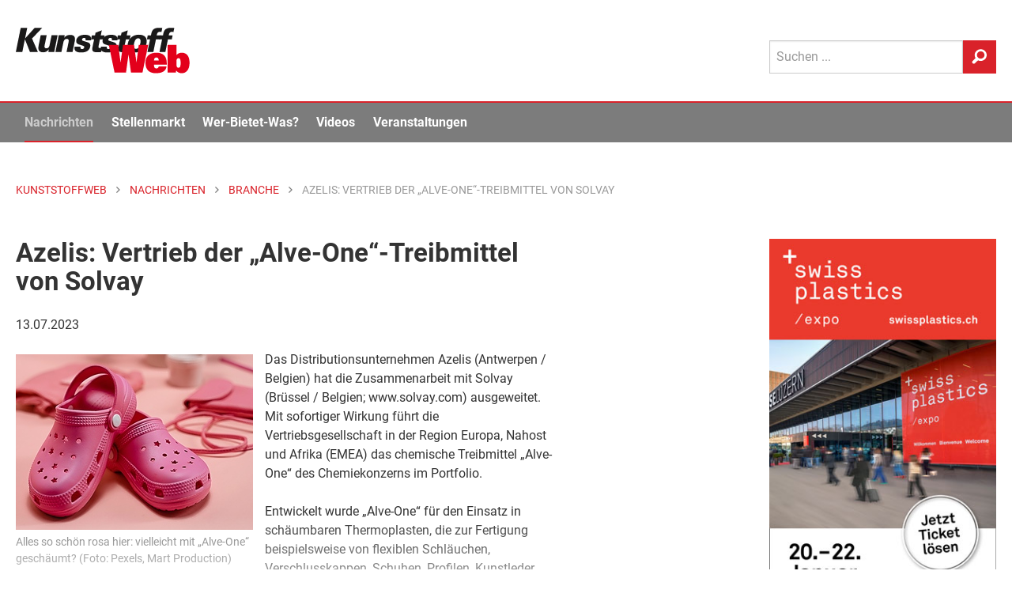

--- FILE ---
content_type: text/html; Charset=UTF-8
request_url: https://www.kunststoffweb.de/branchen-news/azelis_vertrieb_der_alve-one_-treibmittel_von_solvay_t253204
body_size: 24218
content:

<!doctype html> 
<html lang="de">
<head>
	<meta http-equiv="Content-Type" content="text/html; charset=utf-8">
	<meta http-equiv="x-ua-compatible" content="ie=edge">
	
	<meta name="viewport" content="width=device-width, initial-scale=1.0">
	<title>Azelis: Vertrieb der „Alve-One“-Treibmittel von Solvay | KunststoffWeb</title>
<meta name="description" content="Das Distributionsunternehmen Azelis   hat die Zusammenarbeit mit Solvay   ausgeweitet. Mit sofortiger Wirkung führt die Vertriebsgesellschaft in der Region Europa, Nahost und Afrika   das chemische Treibmittel „Alve-One“ des..." />
<meta name="keywords" content="Kunststoff, Kunststoffe, Kunststoffindustrie, Kunststoffverarbeitung, Nachrichten, News, Marktberichte, Polymerpreise, Technologie, Stellenmarkt, Jobs, Rohstoffe, Maschinen, Produkte, Additive, Anbieter, Unternehmen, Veranstaltungen, Video, Handelsnamen, Verbände, Datenbanken" />
<link rel="canonical" href="https://www.kunststoffweb.de/branchen-news/azelis_vertrieb_der_alve-one_-treibmittel_von_solvay_t253204">
<meta property="og:title" content="Azelis: Vertrieb der „Alve-One“-Treibmittel von Solvay" />
<meta property="og:description" content="Das Distributionsunternehmen Azelis hat die Zusammenarbeit mit Solvay ausgeweitet." />
<meta property="og:type" content="article" />
<meta property="og:url" content="https://www.kunststoffweb.de/branchen-news/azelis_vertrieb_der_alve-one_-treibmittel_von_solvay_t253204" />
<meta property="og:image" content="https://www.kunststoffweb.de/_assets/images/nachrichten/ki/w253204A.jpg" />
<meta property="og:site_name" content="KunststoffWeb" />
<meta property="twitter:card" content="summary" />
<meta property="twitter:title" content="Azelis: Vertrieb der „Alve-One“-Treibmittel von Solvay" />
<meta property="twitter:description" content="Das Distributionsunternehmen Azelis hat die Zusammenarbeit mit Solvay ausgeweitet." />
<meta property="twitter:url" content="https://www.kunststoffweb.de/branchen-news/azelis_vertrieb_der_alve-one_-treibmittel_von_solvay_t253204" />
<meta property="twitter:image" content="https://www.kunststoffweb.de/_assets/images/nachrichten/ki/w253204A.jpg" />

	
	
	<meta name="date" content="20.01.2026">
	<meta name="robots" content="index, follow">

	<link rel="home" type="text/html" title="Startseite" href="/" />
	<link rel="alternate" type="application/rss+xml" title="KunststoffWeb Nachrichten" href="https://www.kunststoffweb.de/rss/?f=kunststoffweb_ticker_tag" />
	<link rel="alternate" type="application/rss+xml" title="KunststoffWeb Insolvenzen" href="https://www.kunststoffweb.de/rss/?f=kunststoffweb_insolvenzen" />
	<link rel="alternate" type="application/rss+xml" title="KunststoffWeb Stellenangebote" href="https://www.kunststoffweb.de/rss/?f=kunststoffweb_stellenangebote" />
	
	<link rel="apple-touch-icon" sizes="57x57" href="/_assets/images/_favicon/apple-icon-57x57.png">
	<link rel="apple-touch-icon" sizes="60x60" href="/_assets/images/_favicon/apple-icon-60x60.png">
	<link rel="apple-touch-icon" sizes="72x72" href="/_assets/images/_favicon/apple-icon-72x72.png">
	<link rel="apple-touch-icon" sizes="76x76" href="/_assets/images/_favicon/apple-icon-76x76.png">
	<link rel="apple-touch-icon" sizes="114x114" href="/_assets/images/_favicon/apple-icon-114x114.png">
	<link rel="apple-touch-icon" sizes="120x120" href="/_assets/images/_favicon/apple-icon-120x120.png">
	<link rel="apple-touch-icon" sizes="144x144" href="/_assets/images/_favicon/apple-icon-144x144.png">
	<link rel="apple-touch-icon" sizes="152x152" href="/_assets/images/_favicon/apple-icon-152x152.png">
	<link rel="apple-touch-icon" sizes="180x180" href="/_assets/images/_favicon/apple-icon-180x180.png">
	<link rel="icon" type="image/png" sizes="192x192"  href="/_assets/images/_favicon/android-icon-192x192.png">
	<link rel="icon" type="image/png" sizes="144x144"  href="/_assets/images/_favicon/android-icon-144x144.png">
	<link rel="icon" type="image/png" sizes="32x32" href="/_assets/images/_favicon/favicon-32x32.png">
	<link rel="icon" type="image/png" sizes="96x96" href="/_assets/images/_favicon/favicon-96x96.png">
	<link rel="icon" type="image/png" sizes="16x16" href="/_assets/images/_favicon/favicon-16x16.png">
	<link rel="mask-icon" href="/_assets/images/_favicon/safari-pinned-tab.svg" color="#e3001b">
	<link rel="manifest" href="/_assets/images/_favicon/manifest.json">
	<meta name="msapplication-TileColor" content="#efefef">
	<meta name="msapplication-TileImage" content="/ms-icon-144x144.png">
	<meta name="theme-color" content="#efefef">
	
<script>
function cm_load_GA(){
	var gaProperty = 'UA-499481-1';
	var disableStr = 'ga-disable-' + gaProperty;
	if (document.cookie.indexOf(disableStr + '=true') > -1) {
	  window[disableStr] = true;
	}
	function gaOptout() {
	  document.cookie = disableStr + '=true; expires=Thu, 31 Dec 2099 23:59:59 UTC; path=/';
	  window[disableStr] = true;
	}
	(function(i,s,o,g,r,a,m){i['GoogleAnalyticsObject']=r;i[r]=i[r]||function(){
	(i[r].q=i[r].q||[]).push(arguments)},i[r].l=1*new Date();a=s.createElement(o),
	m=s.getElementsByTagName(o)[0];a.async=1;a.src=g;m.parentNode.insertBefore(a,m)
	})(window,document,'script','//www.google-analytics.com/analytics.js','ga');
	ga('create', 'UA-499481-1', 'auto');
	ga('set', 'anonymizeIp', true);
	ga('send', 'pageview');
	
	<!-- Google tag (gtag.js) -->
	var gtag_script = document.createElement('script');
	gtag_script.type = 'text/javascript';
	gtag_script.src = 'https://www.googletagmanager.com/gtag/js?id=G-BEZS9PHS05';
	document.body.appendChild(gtag_script);
	window.dataLayer = window.dataLayer || [];
	function gtag(){dataLayer.push(arguments);}
	gtag('js', new Date());
	gtag('config', 'G-BEZS9PHS05');
	
}
var _paq=window._paq=window._paq||[];_paq.push(["trackPageView"]),_paq.push(["enableLinkTracking"]),function(){var a="//mt.ki-group.de/";_paq.push(["setTrackerUrl",a+"matomo.php"]),_paq.push(["setSiteId","1"]);var e=document,p=e.createElement("script"),r=e.getElementsByTagName("script")[0];p.async=!0,p.src=a+"matomo.js",r.parentNode.insertBefore(p,r)}();
</script>



<link rel="stylesheet" href="/_assets/css/app.css?v=1.2">


</head>

<body data-param-id="253204" data-param-q="" data-param-c="" data-param-acc="" data-param-p=""  data-param-page="1" data-param-sortby="" data-param-pageid = "100003" data-param-navi-parentid = "100308" data-param-rubrik = "branchen-news" data-param-url = "https://www.kunststoffweb.de/branchen-news/azelis_vertrieb_der_alve-one_-treibmittel_von_solvay_t253204" data-param-dr = "20.01.2026-31.12.2099" >



<!-- SVG-Code -->
<svg xmlns="http://www.w3.org/2000/svg" xmlns:xlink="http://www.w3.org/1999/xlink"><symbol viewBox="0 0 8 13" id="arrow" xmlns="http://www.w3.org/2000/svg"><path d="M0 11.473L4.962 6.5 0 1.528 1.528 0l6.5 6.5-6.5 6.5z" fill-rule="evenodd"/></symbol><symbol viewBox="0 0 13 27" id="facebook" xmlns="http://www.w3.org/2000/svg"><path d="M8.702 26.311V13.254h3.604l.478-4.5H8.702l.006-2.251c0-1.174.111-1.803 1.797-1.803h2.253V.2H9.153C4.823.2 3.3 2.383 3.3 6.054v2.701H.6v4.5h2.7V26.31h5.402z" fill="#FFF" fill-rule="evenodd"/></symbol><symbol viewBox="0 0 24 16" id="googleplus" xmlns="http://www.w3.org/2000/svg"><path d="M7.636 7.314V9.92h4.331c-.174 1.118-1.309 3.279-4.33 3.279-2.608 0-4.735-2.15-4.735-4.799 0-2.65 2.127-4.799 4.734-4.799 1.484 0 2.477.63 3.044 1.173l2.073-1.987C11.422 1.549 9.698.8 7.636.8 3.415.8 0 4.198 0 8.4S3.415 16 7.636 16c4.408 0 7.331-3.083 7.331-7.426 0-.5-.054-.88-.12-1.26h-7.21zm16.364 0h-2.182V5.143h-2.182v2.171h-2.181v2.172h2.181v2.171h2.182V9.486H24" fill="#FFF" fill-rule="evenodd"/></symbol><symbol viewBox="0 0 12 12" id="info" xmlns="http://www.w3.org/2000/svg"><path d="M6 .079a5.921 5.921 0 1 0 0 11.843A5.921 5.921 0 0 0 6 .079zm.604 9.215a.206.206 0 0 1-.206.206h-.796a.206.206 0 0 1-.206-.206V5.47c0-.114.092-.206.206-.206h.796c.114 0 .206.092.206.206v3.824zM5.995 4.41a.72.72 0 0 1-.713-.723c0-.399.323-.713.713-.713.4 0 .723.314.723.713 0 .4-.323.723-.723.723z" fill="#4A4A4A" fill-rule="evenodd"/></symbol><symbol viewBox="0 0 22 21" fill-rule="evenodd" clip-rule="evenodd" stroke-linejoin="round" stroke-miterlimit="1.414" id="linkedin" xmlns="http://www.w3.org/2000/svg"><path d="M5.6 20.6h-5v-13h5v13zm-2.5-15C1.6 5.6.6 4.4.6 3.1S1.6.7 3.1.7s2.5 1.1 2.5 2.4c.1 1.4-.9 2.5-2.5 2.5zm11.5 6c-1.1 0-2 .9-2 2v7h-5s.1-12 0-13h5v1.5s1.5-1.4 3.9-1.4c3 0 5.1 2.1 5.1 6.3v6.7h-5v-7c0-1.2-.9-2.1-2-2.1z" fill-rule="nonzero"/></symbol><symbol viewBox="0 0 270 71" id="logo" xmlns="http://www.w3.org/2000/svg"><title>KunststoffWeb: Fachinformationen für die Kunststoffindustrie</title><g fill="none" fill-rule="evenodd"><path fill="#1A1919" d="M0 37.657h10.07l4.048-19.877 7.857 19.877h12.302l-9.085-20.912L40.896.284H29.14l-14.801 16.41L17.681.283H7.611L0 37.657"/><path d="M38.623 11.672l-2.984 14.65c-1.012 4.969-1.857 11.802 6.774 11.802 2.183 0 5.371-.311 8.755-4.504l-.624 4.037h9.177c.361-2.018.414-2.277.768-4.503l4.375-21.482h-9.326L52.47 26.735c-.295 1.45-1.054 5.177-4.973 5.177-3.72 0-2.982-3.624-2.687-5.073L47.9 11.672h-9.276M61.505 37.657h9.276l3.036-14.907c.19-.932 1.117-5.487 5.284-5.487 3.82 0 3.071 3.675 2.702 5.487l-3.036 14.907h9.326l3.205-15.735c.727-3.572 2.203-10.82-6.924-10.82-5.16 0-7.67 2.589-9.213 4.556l.713-3.986h-9.326l-.88 5.539-4.163 20.446M91.3 29.22c-1.807 8.386 5.327 9.162 10.387 9.162 2.183 0 11.955 0 13.747-8.8 1.033-5.072-2.155-6.47-4.399-7.143l-6.257-1.915c-1.404-.414-2.33-.984-2.024-2.485.327-1.605 1.803-2.278 3.242-2.278 1.488 0 2.066.57 2.295 1.398.189.776-.012 1.76-.17 2.537h8.83c1.079-7.247-4.221-8.748-9.578-8.748-3.671 0-6.773.62-9.283 2.225-1.869 1.14-3.651 3.313-4.178 5.901-1.086 5.332 3.164 6.626 4.618 7.04l4.754 1.501c1.967.57 3.3 1.087 2.931 2.899-.231 1.14-1.231 2.64-3.364 2.64-1.588 0-2.224-.776-2.402-1.605-.218-.88-.017-1.863.078-2.329H91.3" fill="#1A1919"/><path d="M131.924 11.776l1.58-7.765-9.737 3.727-.822 4.038h-4.861l-1.266 6.211h4.713l-2.54 12.475c-1.023 5.022-.062 7.61 7.379 7.61 3.175 0 4.864-.26 6.147-.466l1.244-6.108c-1.173.155-1.62.155-2.363.155-3.572 0-3.277-1.45-2.673-4.659l1.834-9.007h6.002l1.265-6.211h-5.902" fill="#1A1919"/><path d="M132.154 29.22c-1.807 8.386 5.326 9.162 10.386 9.162 2.183 0 11.955 0 13.747-8.8 1.034-5.072-2.154-6.47-4.399-7.143l-6.257-1.915c-1.403-.414-2.33-.984-2.024-2.485.328-1.605 1.804-2.278 3.243-2.278 1.487 0 2.066.57 2.294 1.398.19.776-.011 1.76-.17 2.537h8.83c1.08-7.247-4.22-8.748-9.578-8.748-3.67 0-6.773.62-9.282 2.225-1.87 1.14-3.651 3.313-4.179 5.901-1.085 5.332 3.165 6.626 4.62 7.04l4.753 1.501c1.967.57 3.3 1.087 2.931 2.899-.231 1.14-1.232 2.64-3.365 2.64-1.587 0-2.223-.776-2.401-1.605-.218-.88-.018-1.863.077-2.329h-9.226" fill="#1A1919"/><path d="M172.23 11.776l1.582-7.765-9.738 3.727-.822 4.038h-4.861l-1.266 6.211h4.713l-2.54 12.475c-1.023 5.022-.062 7.61 7.38 7.61 3.174 0 4.863-.26 6.146-.466l1.244-6.108c-1.173.155-1.62.155-2.364.155-3.57 0-3.276-1.45-2.672-4.659l1.835-9.007h6.002l1.265-6.211h-5.904" fill="#1A1919"/><path d="M173.856 24.561c-.643 3.158-.74 7.04 1.558 9.887 1.935 2.432 5.222 3.83 10.728 3.83 5.11 0 8.513-1.603 11.028-3.726 3.128-2.692 4.95-6.523 5.719-10.301 1.876-9.214-3.56-13.459-11.645-13.459-9.871 0-15.764 5.797-17.388 13.77zm9.663.052c.79-3.882 2.48-8.282 6.597-8.282 3.72 0 3.993 3.779 3.075 8.282-.737 3.623-2.47 8.23-6.537 8.23-.843 0-2.509-.103-3.2-2.07-.651-1.916-.283-4.452.065-6.16z" fill="#1A1919"/><path d="M227.332.44c-1.021-.104-2.913-.311-5.443-.311-9.772 0-10.979 5.435-12.095 11.647h-4.96l-1.286 6.315h4.812l-3.985 19.566h9.127l3.985-19.566h6.002l1.286-6.315h-6.002c.393-2.174.947-5.384 4.767-5.384 1.24 0 2.14.207 2.516.31L227.332.44" fill="#1A1919"/><path d="M245.977.44c-1.02-.104-2.912-.311-5.442-.311-9.773 0-10.98 5.435-12.095 11.647h-4.96l-1.287 6.315h4.812l-3.984 19.566h9.127l3.985-19.566h6.002l1.286-6.315h-6.002c.393-2.174.947-5.384 4.766-5.384 1.24 0 2.141.207 2.517.31L245.977.44" fill="#1A1919"/><path fill="#E3001B" d="M153.29 69.664h17.755l3.837-27.97h.115l3.837 27.97h17.755l8.935-43.15h-14.663l-3.493 27.133h-.114l-3.838-27.134h-16.953l-3.837 27.134h-.115l-3.494-27.134h-14.662l8.935 43.15M221.845 60.041c-.401 2.153-1.89 3.109-3.437 3.109-2.75 0-3.894-1.495-3.894-4.961v-.897h19.817v-2.031c0-10.699-5.212-16.496-16.094-16.496-10.31 0-17.01 5.38-17.01 15.719 0 12.132 7.56 16.077 15.979 16.077 10.767 0 15.75-3.705 16.78-10.52h-12.141zm-7.331-9.083v-.419c0-2.869 1.489-4.363 3.723-4.363 2.175 0 3.608 1.494 3.608 4.363v.419h-7.331zM249.35 54.664c0-2.63 0-3.408.23-4.662.343-1.734 1.431-2.75 2.977-2.75 2.864 0 3.265 2.63 3.265 7.412 0 4.063-.344 7.41-3.322 7.41-1.547 0-2.177-.717-2.577-1.613-.401-.898-.573-2.69-.573-5.797zm-13.86 15h13.058l.23-3.466c2.404 3.407 5.784 4.363 8.934 4.363 6.988 0 11.97-5.618 11.97-16.256 0-11.356-5.555-15.54-11.798-15.54-3.208 0-6.243.956-8.534 3.646V26.513h-13.86v43.15z"/></g></symbol><symbol viewBox="0 0 15 11" id="mail" xmlns="http://www.w3.org/2000/svg"><path d="M13.74.035H.56a.47.47 0 0 0-.468.468v.943c0 .044.047.094.085.114l6.928 3.957a.12.12 0 0 0 .118-.001l6.717-3.952c.038-.021.138-.077.176-.103.045-.03.092-.059.092-.114V.503a.47.47 0 0 0-.468-.468zm.41 2.833a.118.118 0 0 0-.118.001L10.23 5.106a.117.117 0 0 0-.027.18l3.803 4.1a.116.116 0 0 0 .128.029.117.117 0 0 0 .074-.11V2.97a.117.117 0 0 0-.058-.102zM9.134 5.857a.117.117 0 0 0-.145-.022l-1.524.897a.595.595 0 0 1-.588.004l-1.34-.766a.117.117 0 0 0-.139.016L.306 10.709a.117.117 0 0 0 .02.187c.08.047.156.07.234.07h13.045a.116.116 0 0 0 .107-.071.116.116 0 0 0-.022-.127l-4.556-4.91zm-4.856-.43a.117.117 0 0 0-.021-.188L.267 2.96a.118.118 0 0 0-.175.102v5.98a.117.117 0 0 0 .196.086l3.99-3.701z" fill-rule="evenodd"/></symbol><symbol viewBox="0 0 21 22" id="search" xmlns="http://www.w3.org/2000/svg"><path d="M12.038.297c-4.62 0-8.362 3.84-8.362 8.576A8.7 8.7 0 0 0 4.875 13.3L.82 17.458l.014.014a2.375 2.375 0 0 0-.699 1.71c0 1.316 1.023 2.346 2.305 2.346.655 0 1.241-.27 1.66-.707l.01.01 4.182-4.29a8.157 8.157 0 0 0 3.745.908c4.62 0 8.361-3.84 8.361-8.576 0-4.736-3.742-8.576-8.361-8.576zm.05 13.78c-2.887 0-5.226-2.4-5.226-5.36 0-2.96 2.34-5.36 5.227-5.36 2.887 0 5.225 2.4 5.225 5.36 0 2.96-2.338 5.36-5.225 5.36z" fill-rule="evenodd"/></symbol><symbol viewBox="0 0 200.1 204" id="star" xmlns="http://www.w3.org/2000/svg"><path d="M183.8 74.4c-.5-1.4-1.9-2.4-3.4-2.4h-58l-20.5-54.6c-.5-1.4-1.9-2.4-3.4-2.4s-2.9 1-3.4 2.4L74.6 72h-58c-1.5 0-2.9 1-3.4 2.4s0 3 1.2 4l47.9 41.2-20.6 61.7c-.5 1.5 0 3.1 1.3 4s2.9.9 4.2 0l51.3-37.6 51.3 37.6c.6.5 1.4.7 2.1.7.7 0 1.5-.2 2.1-.7 1.3-.9 1.8-2.5 1.3-4l-20.6-61.7 47.9-41.2c1.2-1 1.7-2.6 1.2-4z"/></symbol><symbol viewBox="0 0 24 20" id="twitter" xmlns="http://www.w3.org/2000/svg"><path d="M11.281 5.508l.05.83-.839-.102c-3.055-.39-5.724-1.711-7.99-3.932l-1.11-1.101-.285.813C.504 3.83.89 5.745 2.148 7.033c.672.712.521.813-.637.39-.403-.136-.756-.238-.79-.187-.117.119.286 1.661.605 2.271.437.848 1.326 1.678 2.3 2.17l.823.39-.974.016c-.94 0-.974.017-.873.373.336 1.102 1.662 2.271 3.14 2.78l1.04.356-.906.542a9.452 9.452 0 0 1-4.5 1.254c-.755.017-1.376.085-1.376.136 0 .17 2.048 1.118 3.24 1.491 3.576 1.102 7.823.627 11.013-1.254 2.266-1.339 4.532-4 5.59-6.576.57-1.373 1.141-3.881 1.141-5.084 0-.78.05-.882.99-1.814.555-.542 1.075-1.135 1.176-1.305.168-.322.151-.322-.705-.034-1.427.509-1.628.441-.923-.322.52-.542 1.141-1.525 1.141-1.813 0-.051-.252.034-.537.186-.302.17-.974.424-1.477.577l-.907.288-.822-.56C18.466 1 17.828.66 17.493.56c-.857-.238-2.166-.204-2.938.067-2.099.763-3.425 2.73-3.274 4.882z" fill="#FFF" fill-rule="evenodd"/></symbol><symbol viewBox="0 0 24 28" id="xing" xmlns="http://www.w3.org/2000/svg"><path d="M5.222 19.319H1.379a.564.564 0 0 1-.501-.266c-.1-.167-.106-.382 0-.598l4.082-7.301c.004-.008.004-.014 0-.023L2.363 6.574c-.109-.217-.123-.431-.021-.598.096-.161.291-.243.522-.243h3.841c.59 0 .88.385 1.07.73 0 0 2.625 4.644 2.641 4.668L6.27 18.567c-.196.358-.473.752-1.047.752M23.386 1.25L14.88 16.495a.022.022 0 0 0 0 .026l5.416 10.03c.107.217.109.435.007.602-.098.16-.278.25-.51.25h-3.837c-.589 0-.881-.398-1.073-.743L9.426 16.51l8.548-15.367C18.18.767 18.43.4 19.002.4h3.88c.233 0 .414.088.512.25.1.165.099.385-.008.6" fill="#FFF" fill-rule="evenodd"/></symbol></svg>


<div class="off-canvas-wrapper"> <!-- off-canvas-wrapper schliesst im Footer -->
<!-- responsive Navi -->
<div class="off-canvas position-right" id="offCanvas" data-off-canvas>
  <form id="site-suche-responsiv" action="/suche/default.asp" method="get" name="query">
    <div class="input-group">
      <input class="input-group-field" type="search" name="q" placeholder="Suchen ...">
      <div class="input-group-button">
        <button type="submit" class="button secondary button--search">
          <svg class="icon icon-search" aria-hidden="true" role="img">
            <use xmlns:xlink="http://www.w3.org/1999/xlink" xlink:href="#search"></use>
          </svg>
        </button>
      </div>
    </div>
  </form>

  <ul class="vertical menu accordion-menu menu-main" data-accordion-menu role="group"><li role="treeitem" class="is-accordion-submenu-parent" aria-controls="1000-acc-menu" aria-expanded="false" id="1000-acc-menu-link"><a href="/nachrichten/">Nachrichten</a>
  <ul class="menu vertical nested submenu is-accordion-submenu" data-submenu="" role="group" aria-labelledby="1000-acc-menu-link" aria-hidden="true" id="1000-acc-menu" style="display: none;">

<li role="treeitem" class="is-submenu-item is-accordion-submenu-item"><a href="/nachrichten/default.asp">Alle Nachrichten</a></li>

<li role="treeitem" class="is-submenu-item is-accordion-submenu-item"><a href="/branchen-news/default.asp">Branche</a></li>

<li role="treeitem" class="is-submenu-item is-accordion-submenu-item"><a href="/technologie-news/default.asp">Technologie</a></li>

<li role="treeitem" class="is-submenu-item is-accordion-submenu-item"><a href="/polymerpreis-news/default.asp">Polymerpreise</a></li>

<li role="treeitem" class="is-submenu-item is-accordion-submenu-item"><a href="/insolvenzen/default.asp">Insolvenzen</a></li>

<li role="treeitem" class="is-submenu-item is-accordion-submenu-item"><a href="/nachrichten/archiv.asp">Archiv</a></li>
</ul>
</li><li role="treeitem" class="is-accordion-submenu-parent" aria-controls="2000-acc-menu" aria-expanded="false" id="2000-acc-menu-link"><a href="/stellenmarkt/">Stellenmarkt</a>
  <ul class="menu vertical nested submenu is-accordion-submenu" data-submenu="" role="group" aria-labelledby="2000-acc-menu-link" aria-hidden="true" id="2000-acc-menu" style="display: none;">

<li role="treeitem" class="is-submenu-item is-accordion-submenu-item"><a href="/stellenmarkt/default.asp">Alle Angebote und Gesuche</a></li>

<li role="treeitem" class="is-submenu-item is-accordion-submenu-item"><a href="/stellenmarkt/angebote.asp">Stellenangebote</a></li>

<li role="treeitem" class="is-submenu-item is-accordion-submenu-item"><a href="/stellenmarkt/gesuche.asp">Stellengesuche</a></li>

<li role="treeitem" class="is-submenu-item is-accordion-submenu-item"><a href="/stellenmarkt/links.asp">Stellenmarkt-Partner</a></li>
</ul>
</li><li role="treeitem" class="is-accordion-submenu-parent" aria-controls="5000-acc-menu" aria-expanded="false" id="5000-acc-menu-link"><a href="/wer-bietet-was/">Wer-Bietet-Was?</a>
  <ul class="menu vertical nested submenu is-accordion-submenu" data-submenu="" role="group" aria-labelledby="5000-acc-menu-link" aria-hidden="true" id="5000-acc-menu" style="display: none;">

<li role="treeitem" class="is-submenu-item is-accordion-submenu-item"><a href="/wer-bietet-was/default.asp">Produktsuche</a></li>

<li role="treeitem" class="is-submenu-item is-accordion-submenu-item"><a href="/wer-bietet-was/eintragen.asp">Kostenloser Firmeneintrag</a></li>

<li role="treeitem" class="is-submenu-item is-accordion-submenu-item"><a href="/firmeneintrag/login.asp">Firmeneintrag verwalten</a></li>

<li role="treeitem" class="is-submenu-item is-accordion-submenu-item"><a href="/handelsnamen/default.asp">Handelsnamen</a></li>
</ul>
</li><li role="treeitem" class="is-accordion-submenu-parent" aria-controls="6000-acc-menu" aria-expanded="false" id="6000-acc-menu-link"><a href="/video/">Videos</a>
  <ul class="menu vertical nested submenu is-accordion-submenu" data-submenu="" role="group" aria-labelledby="6000-acc-menu-link" aria-hidden="true" id="6000-acc-menu" style="display: none;">

<li role="treeitem" class="is-submenu-item is-accordion-submenu-item"><a href="/video/default.asp">Alle Videos</a></li>

<li role="treeitem" class="is-submenu-item is-accordion-submenu-item"><a href="/video/liste.asp">Archiv</a></li>

<li role="treeitem" class="is-submenu-item is-accordion-submenu-item"><a href="/video/melden.asp">Ihr Video im KunststoffWeb</a></li>
</ul>
</li><li role="treeitem" class="is-accordion-submenu-parent" aria-controls="7000-acc-menu" aria-expanded="false" id="7000-acc-menu-link"><a href="/veranstaltungen/">Veranstaltungen</a>
  <ul class="menu vertical nested submenu is-accordion-submenu" data-submenu="" role="group" aria-labelledby="7000-acc-menu-link" aria-hidden="true" id="7000-acc-menu" style="display: none;">

<li role="treeitem" class="is-submenu-item is-accordion-submenu-item"><a href="/veranstaltungen/default.asp">Alle Termine</a></li>

<li role="treeitem" class="is-submenu-item is-accordion-submenu-item"><a href="/veranstaltungen/melden.asp">Veranstaltung eintragen</a></li>

<li role="treeitem" class="is-submenu-item is-accordion-submenu-item"><a href="/veranstaltungen/knowledge_training.asp">KI Group Knowledge & Training</a></li>
</ul>
</li><li role="treeitem" class="is-accordion-submenu-parent" aria-controls="8000-acc-menu" aria-expanded="false" id="8000-acc-menu-link"><a href="/newsletter/">Newsletter</a>
  <ul class="menu vertical nested submenu is-accordion-submenu" data-submenu="" role="group" aria-labelledby="8000-acc-menu-link" aria-hidden="true" id="8000-acc-menu" style="display: none;">

<li role="treeitem" class="is-submenu-item is-accordion-submenu-item"><a href="/newsletter/">Newsletter kostenlos abonnieren</a></li>

<li role="treeitem" class="is-submenu-item is-accordion-submenu-item"><a href="/newsletter/empfehlen.asp">Newsletter empfehlen</a></li>
</ul>
</li></ul>
 <!-- Ende -->

<!--
  <ul class="menu-meta margin-left20">
    <li><a href="/ueber/werbung.asp">Werbung</a></li>
    <li><a href="/ueber/kontakt.asp">Kontakt</a></li>
    <li><a href="/ueber/impressum.asp">Impressum</a></li>
    <li><a href="/ueber/datenschutz.asp">Datenschutz</a></li>
  </ul>
-->
</div> 

<div class="off-canvas-content" data-off-canvas-content> <!-- off-canvas-content schliesst im Footer -->

<div id="print-logo" class="print-show" style="display: none;">
	<svg class="site-logo" aria-hidden="true" role="img">
		<use xmlns:xlink="http://www.w3.org/1999/xlink" xlink:href="#logo"></use>
	</svg>
</div>

<div data-sticky-container>
<header class="site-header" data-sticky data-margin-top="-8" data-sticky-on="small">

<!-- Logo, Sub-Navi & Suche -->
				<div id="site-header-top" class="grid-container site-header__top">
					<div class="grid-x grid-padding-x">
						<div class="small-6 medium-9 cell">
							
							<a href="/" title="KunststoffWeb: Fachinformationen für die Kunststoffindustrie">
								<span class="site-h1-text">KunststoffWeb: Fachinformationen für die Kunststoffindustrie</span>
								<svg class="site-logo" aria-hidden="true" role="img">
									<use xmlns:xlink="http://www.w3.org/1999/xlink" xlink:href="#logo"></use>
								</svg>
							</a>
							
						</div>
						<div class="small-6 medium-3 cell site-header__menu-search">
							<div class="site-header__search show-for-large">
								<form id="site-suche" action="/suche/" method="get" name="query"  accept-charset="UTF-8">
									<div class="input-group">
										<input class="input-group-field" type="search" name="q" placeholder="Suchen ..."  maxlength="50">
										<div class="input-group-button">
											<button type="submit" class="button secondary button--search">
												<svg class="icon icon-search" aria-hidden="true" role="img">
													<use xmlns:xlink="http://www.w3.org/1999/xlink"
														 xlink:href="#search"></use>
												</svg>
											</button>
										</div>
									</div>
								</form>
							</div>

							<div class="menu-button hide-for-large">
								<div class="title-bar-title">Menü</div>
								<button class="menu-icon dark" type="button" data-toggle="offCanvas"></button>
							</div>
						</div>
					</div>
				</div> 

<div class="mega-menu-wrap show-for-large">
	<div class="grid-container">
		<div class="grid-x grid-padding-x" >
			<div class="cell">
				<ul class="mega-menu js-mega-menu">
					<li class="mega-menu-logo">
						<a href="/">
							<svg class="site-logo" aria-hidden="true" role="img">
								<use xmlns:xlink="http://www.w3.org/1999/xlink" xlink:href="#logo"></use>
							</svg>
						</a>
					</li>
					<li data-inhaltsrubrik="nachrichten" data-navi-parentid="100308" class="has-submenu">
						<a href="/nachrichten/">Nachrichten</a>
						<div class="submenu">			
							<div class="submenu__columns">
								<div class="submenu__links">
									<ul>
										<li><a href="/nachrichten/">
											<div class="linkgroup__title">Alle Nachrichten</div>
										</a></li>
										<li><a href="/branchen-news/">
											<div class="linkgroup__title">Branche</div>
										</a></li>
										<li><a href="/branchen-news/rubrik.asp?c=rubrik&q=02">Unternehmen</a></li>
										<li><a href="/branchen-news/rubrik.asp?c=rubrik&q=04">Märkte</a></li>
										<li><a href="/branchen-news/rubrik.asp?c=rubrik&q=05">Werkstoffe</a></li>
										<li><a href="/branchen-news/rubrik.asp?c=rubrik&q=06">Management</a></li>
										<li><a href="/branchen-news/rubrik.asp?c=rubrik&q=07">Namen und Köpfe</a></li>
										<li><a href="/branchen-news/rubrik.asp?c=rubrik&q=08">Branche</a></li>
										
										<li><a href="/technologie-news/">
											<div class="linkgroup__title mt-xs">Technologie</div>
										</a></li>
										<li><a href="/polymerpreis-news/">
											<div class="linkgroup__title">Polymerpreise</div>
										</a></li>
										<li><a href="/insolvenzen/">
											<div class="linkgroup__title">Insolvenzen</div>
										</a></li>
										<li><a href="/nachrichten/archiv.asp">
											<div class="linkgroup__title">Archiv</div>
										</a></li>
									</ul>
								</div>
								
								<div class="submenu__links">
									<article class="modul modul-liste modul-pos-0 modul-branchen-news" id="modul_100067">
<div class="submenu__subheadline">Branche</div>
<ul><li data-item>
	<a class="linkgroup" href="/polymerpreis-news/technische_regranulate_bodenbildung_bei_einigen_typen_pp259365">
		<div class="linkgroup__title">Technische Regranulate: Bodenbildung bei einigen Typen</div>
		<div class="linkgroup__description">
			Die Notierungen der technischen Regranulate entwickelten sich im Januar 2026 uneinheitlich. Bei einigen Typen gelang es den…
		</div>
	</a>
</li><li data-item>
	<a class="linkgroup" href="/branchen-news/otto_krahn_compoundeur_mocom_plant_schliessung_in_gardelegen_t259483">
		<div class="linkgroup__title">Otto Krahn: Compoundeur Mocom plant Schließung in Gardelegen</div>
		<div class="linkgroup__description">
			Die angespannte wirtschaftliche Lage und schwache Rezyklatnachfrage treffen auch Otto Krahn : Der zur Gruppe gehörende…
		</div>
	</a>
</li></ul>
</article>
								</div>
								<div class="submenu__links">
									<article class="modul modul-liste modul-pos-0 modul-technologie-news" id="modul_100069">
<div class="submenu__subheadline">Technologie</div>
<ul><li>
	<a class="linkgroup" href="/technologie-news/engel_pur-kompetenz_gebuendelt_tn107774">
		<div class="linkgroup__title">Engel: PUR-Kompetenz gebündelt</div>
		<div class="linkgroup__description">
			Im neuen clearmelt-Competence-Center kombiniert der Maschinenbauer seine mehr als 20-jährige Expertise im Bereich Polyurethan&hellip;
		</div>
	</a>
</li><li>
	<a class="linkgroup" href="/technologie-news/hexpol_tpe_emissionsarme_compounds_mit_rezyklatanteil_tn107775">
		<div class="linkgroup__title">Hexpol TPE: Emissionsarme Compounds mit Rezyklatanteil</div>
		<div class="linkgroup__description">
			Die TPE-Reihe Dryflex Circular umfasst Materialien mit bis zu 75 % Post-Industrial- oder Post-Consumer-Rezyklaten. Ausgewählte&hellip;
		</div>
	</a>
</li></ul>
</article>
								</div>

								<div class="submenu__banner">
									

								</div>
							</div>
						</div>
					</li>
					<li data-inhaltsrubrik="stellenmarkt" data-navi-parentid="100020" class="has-submenu">
						<a href="/stellenmarkt/">Stellenmarkt</a>
						<div class="submenu">

							<div class="submenu__columns">
								<div class="submenu__links">
									<ul>
										<li><a href="/stellenmarkt/">
											<div class="linkgroup__title">Alle Angebote</div>
										</a></li>
										<li><a href="/stellenmarkt/angebote.asp">
											<div class="linkgroup__title">Stellenangebote</div>
										</a></li>
									</ul>
									<ul>
										<li><a href="/stellenmarkt/links.asp">
											<div class="linkgroup__title mt-xs">Stellenmarkt-Partner</div>
										</a></li>
									</ul>
					
								</div>
								<div class="submenu__links">
									
								</div>
								<div class="submenu__links">
									<article class="modul modul-liste modul-pos-0 modul-stellenmarkt" id="modul_100090">
<div class="submenu__subheadline">Aktuelle Stellenangebote</div>
<ul><li>
  <a class="linkgroup" href="/stellenmarkt/konstrukteur_kunststoffkomponenten_m_w_d_k133381">
    <div class="linkgroup__title">
      <div style="float: right;"><span class="label label--star label--star--megamenu"></span></div>
      Konstrukteur Kunststoffkomponenten (m/w/d)
    </div>
    <div class="linkgroup__description">
      BECKER + PARTNER Personalberatung + Managementberatung für den Mittelstand PartG.<br/>
      Dienstsitz: Frankfurt/Main
    </div>
  </a>
</li><li>
  <a class="linkgroup" href="/stellenmarkt/leiter_qualitaetsmanagement_m_w_d_k133380">
    <div class="linkgroup__title">
      <div style="float: right;"><span class="label label--star label--star--megamenu"></span></div>
      Leiter Qualitätsmanagement (m/w/d)
    </div>
    <div class="linkgroup__description">
      OMEGA TECHNOLOGY GmbH & Co. KG<br/>
      Dienstsitz: 49356 Diepholz (DE)
    </div>
  </a>
</li></ul>
</article>
								</div>

								<div class="submenu__banner">
									

								</div>
							</div>
						</div>
					</li>
					<li data-inhaltsrubrik="wer-bietet-was" data-navi-parentid="100016" class="has-submenu">
						<a href="/wer-bietet-was/">Wer-Bietet-Was?</a>
						<div class="submenu">
							
							<div class="submenu__columns">
								<div class="submenu__links">
									<ul>
										<li><a href="/wer-bietet-was/">
											<div class="linkgroup__title">Produktsuche</div>
										</a></li>
										<li><a href="/firmeneintrag/eintragen.asp" class="td-underline">Kostenloser Firmeneintrag </a></li>
										<li><a href="/firmeneintrag/" class="td-underline">Firmeneintrag verwalten</a></li>
										<li><a href="/handelsnamen/">
											<div class="linkgroup__title mt-xs">Handelsnamen</div>
										</a></li> 
									</ul>
								</div>
								<div class="submenu__links">
									<ul>
										<li><div class="submenu__subheadline">Produktgruppen</div></li>
										<li><a href="/produkte/Kunststoff-Rohstoffe_Hilfsstoffe_Chemikalien_p100001" class="td-underline">Kunststoffrohstoffe, Hilfsstoffe, Chemikalien</a></li>
										<li><a href="/produkte/Kunststoffverarbeitung_Pruefung_Entwicklung_p100179" class="td-underline">Kunststoffverarbeitung, Pr&uuml;fung, Entwicklung</a></li>
										<li><a href="/produkte/Halbzeuge_aus_Kunststoff_p100213" class="td-underline">Halbzeuge</a></li>
										<li><a href="/produkte/Fertigerzeugnisse_aus_Kunststoff_p100243" class="td-underline">Kunststoff-Fertigerzeugnisse</a></li>
										
									</ul>
								</div>
								<div class="submenu__links">
									<ul>
										<li><div class="submenu__subheadline">Produktgruppen</div></li>
										<li><a href="/produkte/Maschinen_Geraete_Werkzeuge_p100267" class="td-underline">Maschinen, Ger&auml;te, Werkzeuge und Zubeh&ouml;r f&uuml;r die Kunststoffverarbeitung</a></li>
										<li><a href="/produkte/Analyse-_Mess-_und_Pruefgeraete_p100420" class="td-underline">Analyse-, Mess- und Pr&uuml;fger&auml;te, einschl. Zubeh&ouml;r</a></li>
										<li><a href="/produkte/Dienstleistungen_fuer_die_Kunststoffindustrie_p100440" class="td-underline">Dienstleistungen f&uuml;r die Kunststoffindustrie</a></li>
									</ul>
								</div>

								<div class="submenu__banner">
									

								</div>
							</div>
						</div>
					</li>
					
					<li data-inhaltsrubrik="Video" data-navi-parentid="100123" class="has-submenu">
						<a href="/video/">Videos</a>
						<div class="submenu">
							<div class="submenu__columns" >
  <div class="submenu__links">
    <ul>
      <li><a href="/video/">
        <div class="linkgroup__title">Alle Videos</div>
        </a></li>
      <li><a href="/video/melden.asp" class="td-underline">Ihr Video im KunststoffWeb</a></li>
    </ul>
  </div><div class="submenu__links">
  <div class="submenu__subheadline">Messevideo</div>
	<ul>
      <li data-item>
          <a class="linkgroup" href="/video/talk_with_market_leaders_ii_-_shape_a_smart_carbon_neutral_future_v100406">
              <div class="video-thumb-container" style="text-align: left">
                  <i class="fi-play-video font-300 video-thumb-overlay"></i>
                  <img data-src="/_assets/images/videos/thumbnails/100406.jpg" src="/_g_img/blank.gif" class="lazy-image-navi" alt="Talk with Market Leaders II - Shape a Smart & Carbon Neutral Future" width="200" />
              </div>
              <div class="linkgroup__title">Talk with Market Leaders II - Shape a Smart & Carbon Neutral Future</div>
          </a>
      </li>
  </ul>
</div><div class="submenu__links">
  <div class="submenu__subheadline">Produktpräsentation</div>
	<ul>
      <li data-item>
          <a class="linkgroup" href="/video/buerkle_xps-_eps-processing_v100374">
              <div class="video-thumb-container" style="text-align: left">
                  <i class="fi-play-video font-300 video-thumb-overlay"></i>
                  <img data-src="/_assets/images/videos/thumbnails/100374.jpg" src="/_g_img/blank.gif" class="lazy-image-navi" alt="BÜRKLE XPS- & EPS-processing" width="200" />
              </div>
              <div class="linkgroup__title">BÜRKLE XPS- & EPS-processing</div>
          </a>
      </li>
  </ul>
</div><div class="submenu__banner">
  

</div>
</div>
						</div>
					</li>
					
					<li data-inhaltsrubrik="veranstaltungen" data-navi-parentid="100098" class="has-submenu">
						<a href="/veranstaltungen">Veranstaltungen</a>
						<div class="submenu">
							<div class="submenu__columns">
								<div class="submenu__links">
									<ul>
										<li><a href="/veranstaltungen/">
											<div class="linkgroup__title">Alle Veranstaltungen</div>
										</a></li>
										<li><a href="/veranstaltungen/melden.asp" class="td-underline">Veranstaltung eintragen </a></li>
										<li><a href="https://www.kiweb.de/default.aspx?pageid=1800" target="_blank" class="td-underline">KI Group Knowledge & Training</a></li>
									</ul>
								</div>
								<div class="submenu__links">
									<div class="submenu__subheadline">Aktuelle Seminare</div>
<ul><li data-item>
  <a class="linkgroup" href="/veranstaltungen/industrietechniker_additive_fertigung_ve119725">
    <span class="news-date">14.03. - 06.11.2026</span>
    <div class="linkgroup__title">Industrietechniker Additive Fertigung</div>
    <p>SKZ KFE gGmbH</p>
  </a>
</li><li data-item>
  <a class="linkgroup" href="/veranstaltungen/stanztechnische_herstellung_von_metallischen_einlegeteilen_ve119262">
    <span class="news-date">04.03.2026</span>
    <div class="linkgroup__title">Stanztechnische Herstellung von metallischen Einlegeteilen</div>
    <p>Institut für Kunststoff- und Entwicklungstechnik IKET</p>
  </a>
</li></ul>  
								</div>
								<div class="submenu__links">
									<div class="submenu__subheadline">Aktuelle Konferenzen/Tagungen</div>
<ul><li data-item>
  <a class="linkgroup" href="/veranstaltungen/22_horber_werkzeugtag_2026_ve119839">
    <span class="news-date">29.01.2026</span>
    <div class="linkgroup__title">22. Horber Werkzeugtag 2026</div>
    <p>Institut für Kunststoff- und Entwicklungstechnik IKET</p>
  </a>
</li><li data-item>
  <a class="linkgroup" href="/veranstaltungen/bioplastics_-_approaches_for_sustainable_product_development_ve120499">
    <span class="news-date">24.02. - 25.02.2026</span>
    <div class="linkgroup__title">Bioplastics - Approaches for Sustainable Product Development</div>
    <p>Institut für Kreislaufwirtschaft der Bio:Polymere der Hochschule Hof</p>
  </a>
</li></ul> 
								</div>
								<div class="submenu__banner">
									

								</div>
							</div>
						</div>
					</li>

				</ul>
			</div>
		</div>
	</div>
</div>

</header>
</div>
 

	
<!-- ### start_of_content -->
<div class="main grid-container">

<div class="grid-x grid-padding-x"><div class="cell"><nav aria-label="Sie befinden sich hier: " role="navigation"><ul class="breadcrumbs" itemscope itemtype="http://schema.org/BreadcrumbList"><li itemprop="itemListElement" itemscope itemtype="http://schema.org/ListItem"><meta itemprop="position" content="1" /><a href="/" itemprop="item"><span itemprop="name">KunststoffWeb</span></a></li><li itemprop="itemListElement" itemscope itemtype="http://schema.org/ListItem"><meta itemprop="position" content="2" /><a href=/nachrichten/  itemprop="item"><span itemprop="name">Nachrichten</span></a></li><li itemprop="itemListElement" itemscope itemtype="http://schema.org/ListItem"><meta itemprop="position" content="3" /><a href=/branchen-news/  itemprop="item"><span itemprop="name">Branche</span></a></li><li>Azelis: Vertrieb der „Alve-One“-Treibmittel von Solvay</li></ul></nav></div></div>


<div class="grid-x grid-padding-x mt-sm">
	<div class="large-9 medium-8 cell">
		
		<article class="modul modul-item modul-pos-2 modul-branchen-news" id="modul_100389">
<div class="grid-x grid-padding-x">
    <div class="cell xlarge-9 large-10 medium-11 small-12 mark-context" id="branchen-news">
      <header>
        <h1 class="title-headline">Azelis: Vertrieb der „Alve-One“-Treibmittel von Solvay</h1>
        <div class="date text-normal mb-xs">13.07.2023</div>
      </header>
      <div id="artikel-content"><p class="artikel-bild artikel-bild-jpg" ><img src="/_assets/images/nachrichten/ki/w253204A.jpg" alt="Alles so schön rosa hier: vielleicht mit „Alve-One“ geschäumt? (Foto: Pexels, Mart Production)" width="600" height="444" /><span class="artikel-caption">Alles so schön rosa hier: vielleicht mit „Alve-One“ geschäumt? (Foto: Pexels, Mart Production)</span></p><p>Das Distributionsunternehmen Azelis (Antwerpen / Belgien) hat die Zusammenarbeit mit Solvay (Brüssel / Belgien; www.solvay.com) ausgeweitet. Mit sofortiger Wirkung führt die Vertriebsgesellschaft in der Region Europa, Nahost und Afrika (EMEA) das chemische Treibmittel „Alve-One“ des Chemiekonzerns im Portfolio.</p><p>Entwickelt wurde „Alve-One“ für den Einsatz in schäumbaren Thermoplasten, die zur Fertigung beispielsweise von flexiblen Schläuchen, Verschlusskappen, Schuhen, Profilen, Kunstleder, Bodenbelägen, Automotive-Komponenten und Sportausstattung genutzt werden. Im Produktionsprozess eignet sich „Alve-One“ den Angaben nach als Alternative für Azodicarbonamid, das gemäß der Chemikalienverordnung REACH als besonders besorgniserregender Stoff eingestuft wurde. „Alve-One“ verringere in der Produktion CO<sub>2</sub>-Emissionen sowie die Freisetzung flüchtiger organischer Verbindungen (VOC). <br />		</p></div>
  </div>
</div>

<div class="grid-x grid-padding-x" id="lead-section">
  <div class="cell xlarge-9 large-10 medium-11 small-12 callout">
	<p align="center">
		<a href="https://checkout.ki.de/?utm_source=KunststoffWeb&utm_medium=website&utm_campaign=KI-ABO&utm_term=Branchen-News" class="">
			<img src="https://www.kunststoffweb.de/_g_img/logo/KI_text_rgb_200x95.png" alt="KI Kunststoff Information" width="150">
		</a>
	</p>
		
	<h3 style="text-align: center">Ohne Abo weiterlesen</h3>
	<p style="text-align: center">
      Lesen Sie den vollständigen Artikel kostenlos auf <a href="https://www.KIWeb.de/253204" target="_blank">KIWeb.de</a>. Einfach registrieren – 
      <br />
      ohne Abonnement, ohne Kosten.
	</p>
    <p align="center">
      <a href="javascript:void(0);" id="ki-lead" data-docid="253204" class="button" style="margin-top: 0px !important; background-color:#FFCE00; color: #000000;">Vollständigen Artikel kostenlos auf KIWeb.de lesen</a>
    </p>
    <div class="reveal" id="ki-lead-modal" data-reveal></div>
	<hr />
	<h3 style="text-align: center">Oder testen Sie direkt das KI Abo für 7 Tage kostenlos</h3>
	<p style="text-align: center">
		Das Abonnement von <a href="https://ki.de/ki-abo/?utm_source=KunststoffWeb&utm_medium=website&utm_campaign=KI-ABO&utm_term=Branchen-News">KI Kunststoff Information</a> hält Sie täglich mit exklusiven Branchennachrichten, Marktanalysen und Polymerpreis-Reports auf dem neuesten Stand.

	</p>
	<p align="center">
		<a href="https://ki.de/ki-abo/?utm_source=KunststoffWeb&utm_medium=website&utm_campaign=KI-ABO&utm_term=Branchen-News" class="button">KI Kunststoff Information jetzt kostenlos testen</a>
	</p>
  </div>
</div>

<div class="grid-x grid-padding-x">
  <div class="cell xlarge-9 large-10 medium-11 small-12">
    <p class="font-80">© KI – Kunststoff Information, Bad Homburg</p>
  </div>
</div>

<section class="article__meta margin-top40">
  <div class="grid-x grid-padding-x mb-md">
    <div class="cell large-4 medium-4">
      <ul class="link-list">
        <li><a href="/suche/?q=Azelis" class="more" title="Azelis Nachrichten">Mehr zum Thema "Azelis"</a></li>
      </ul>
    </div>
	<div class="cell large-4 medium-3">
	  <ul class="link-list">
        <li><a href="javascript:void(0);" data-ajax-open-reveal="100290" data-news-segment="branchen-news" data-news-id="253204" data-reveal-querystring="id=253204&rub=branchen-news&url=https://www.kunststoffweb.de/branchen-news/azelis_vertrieb_der_alve-one_-treibmittel_von_solvay_t253204" class="more">Per E-Mail weiterleiten</a></li>
	  </ul>
	</div>
	      <div class="cell large-3 large-offset-1 medium-4 medium-offset-1">
          <div class="mt-sm medium-mt0">
              <ul class="socialmedia-list">
			  
                  <li class="social-media-icon xing"><a href="https://www.xing.com/social_plugins/share/new?sc_p=xing-share&url=https://www.kunststoffweb.de/branchen-news/azelis_vertrieb_der_alve-one_-treibmittel_von_solvay_t253204" target="_blank" data-click-count-type ="xing" data-click-count-category ="branchen-news" data-click-count-id="253204">
                      <svg class="icon icon-xing" aria-hidden="true" role="img">
                          <use xmlns:xlink="http://www.w3.org/1999/xlink"
                               xlink:href="#xing"></use>
                      </svg>
                  </a></li>
				  
                  <li class="social-media-icon linkedin"><a href="https://www.linkedin.com/shareArticle?mini=true&url=https://www.kunststoffweb.de/branchen-news/azelis_vertrieb_der_alve-one_-treibmittel_von_solvay_t253204" target="_blank" data-click-count-type ="linkedin" data-click-count-category ="branchen-news" data-click-count-id="253204">
                      <svg class="icon icon-linkedin" aria-hidden="true" role="img">
                          <use xmlns:xlink="http://www.w3.org/1999/xlink"
                               xlink:href="#linkedin"></use>
                      </svg>
                  </a></li>
				  
                  <li class="social-media-icon twitter"><a href="https://twitter.com/intent/tweet?text=Azelis%3A+Vertrieb+der+%E2%80%9EAlve%2DOne%E2%80%9C%2DTreibmittel+von+Solvay&url=https://www.kunststoffweb.de/branchen-news/azelis_vertrieb_der_alve-one_-treibmittel_von_solvay_t253204" target="_blank" data-click-count-type ="twitter" data-click-count-category ="branchen-news" data-click-count-id="253204">
                      <svg class="icon icon-twitter" aria-hidden="true" role="img">
                          <use xmlns:xlink="http://www.w3.org/1999/xlink"
                               xlink:href="#twitter"></use>
                      </svg>
                  </a></li>

              </ul>
          </div>
      </div>
  </div>
</section>

<script type="application/ld+json">
{
  "@context": "http://schema.org",
  "@type": "NewsArticle",
  "mainEntityOfPage": {
    "@type": "WebPage",
    "@id": "https://www.kunststoffweb.de/branchen-news/azelis_vertrieb_der_alve-one_-treibmittel_von_solvay_t253204"
  },
  "headline": "Azelis: Vertrieb der „Alve-One“-Treibmittel von Solvay",
  "image": [
    "https://www.kunststoffweb.de/_assets/images/nachrichten/ki/w253204A.jpg"
   ],
  "datePublished": "2023-07-13T00:00:00",
  "dateModified": "2023-07-13T00:00:00",
  "author": {
    "@type": "Organization",
    "name": "KI - Kunststoff Information"
  },
   "publisher": {
    "@type": "Organization",
    "name": "KunststoffWeb",
    "logo": {
      "@type": "ImageObject",
      "url": "https://www.kunststoffweb.de/_g_img/logo/kunststoffweb-logo-nl.png"
    }
  },
  "description": "Das Distributionsunternehmen Azelis   hat die Zusammenarbeit mit Solvay   ausgeweitet. Mit sofortiger Wirkung führt die Vertriebsgesellschaft in der Region Europa, Nahost und Afrika   das chemische Treibmittel „Alve-One“ des..."
}
</script>
</article>

		<span class="no-print">
			
<article class="modul modul-liste modul-pos-4 modul-branchen-news" id="modul_100002">
<h3 class="h2 headline-underline">Weitere Meldungen</h3><div class="news clearfix news-image-list">
  <a class="linkgroup" href="/branchen-news/otto_krahn_compoundeur_mocom_plant_schliessung_in_gardelegen_t259483">
    <img src="/_g_img/blank.gif" data-src="/_assets/images/nachrichten/ki/thumbs/w259483a_th2.jpg" alt="Otto Krahn: Compoundeur Mocom plant Schließung in Gardelegen" class="lazy-image news-image-item" />
    <h3 class="h6">Otto Krahn: Compoundeur Mocom plant Schließung in Gardelegen</h3>
    <p>Die angespannte wirtschaftliche Lage und schwache Rezyklatnachfrage treffen auch Otto Krahn  : Der zur Gruppe gehörende Compoundierer Mocom   will das Werk in Gardelegen   in der zweiten Jahreshäfte 2026 aufgeben, wie die Gruppe... <span class="news-date">20.01.2026</span></p>
  </a>
</div><div class="news clearfix news-image-list">
  <a class="linkgroup" href="/branchen-news/schlaadt_eps-verarbeiter_meldet_uebernahme_von_nafab_foams_t259470">
    <img src="/_g_img/blank.gif" data-src="/_assets/images/nachrichten/ki/thumbs/w259470a_th2.jpg" alt="Schlaadt: EPS-Verarbeiter meldet Übernahme von Nafab Foams" class="lazy-image news-image-item" />
    <h3 class="h6">Schlaadt: EPS-Verarbeiter meldet Übernahme von Nafab Foams</h3>
    <p>Im Rahmen einer Nachfolgeregelung übernimmt der EPS- und EPP-Verarbeiter Schlaadt   das operative Geschäft von Nafab Foams  , einem Anbieter von EPS-Blöcken und kundenindividuellen Zuschnitten. Dessen Integration stärke die Aktivitäten... <span class="news-date">20.01.2026</span></p>
  </a>
</div><div class="news clearfix news-image-list">
  <a class="linkgroup" href="/branchen-news/domo_chemicals_franzoesische_polytechnyl_unter_glaeubigerschutz_t259485">
    <img src="/_g_img/blank.gif" data-src="/_assets/images/nachrichten/ki/thumbs/w259485a_th2.jpg" alt="Domo Chemicals: Französische Polytechnyl unter Gläubigerschutz" class="lazy-image news-image-item" />
    <h3 class="h6">Domo Chemicals: Französische Polytechnyl unter Gläubigerschutz</h3>
    <p>Es ist der nächste Schlag ins Kontor von Domo Chemicals  : Aus Frankreich meldet der Polyamid-Spezialist, dass sich die dortige Tochtergesellschaft Polytechnyl   unter Gläubigerschutz gestellt hat. Das Handelsgericht in Lyon hat die... <span class="news-date">20.01.2026</span></p>
  </a>
</div><div class="news clearfix news-image-list">
  <a class="linkgroup" href="/branchen-news/kleiner_stanztechnik_erwerb_des_spritzgiessers_psm_protech_t259473">
    <img src="/_g_img/blank.gif" data-src="/_assets/images/nachrichten/ki/thumbs/w259473a_th2.jpg" alt="Kleiner Stanztechnik: Erwerb des Spritzgießers psm protech" class="lazy-image news-image-item" />
    <h3 class="h6">Kleiner Stanztechnik: Erwerb des Spritzgießers psm protech</h3>
    <p>Mit der Übernahme von psm protech   hat Kleiner Stanztechnik   das Leistungsportfolio erweitert. Die Transaktion, die zum 1. Januar 2026 erfolgte, fügte Kompetenzen in der Kunststoff-Metall-Hybridtechnik, der Umspritzung, dem... <span class="news-date">20.01.2026</span></p>
  </a>
</div><a href="/branchen-news/" class="more">mehr</a>
</article>
<article class="modul modul-liste modul-pos-5 modul-stellenmarkt" id="modul_100381">
<section class="mt-sm">
  <h2 class="h3 headline-underline">Aktuelle Stellenangebote für die Kunststoffindustrie</h2>
  <ul class="image-list image-list--medium"><li class="news">
  <a href="/stellenmarkt/konstrukteur_kunststoffkomponenten_m_w_d_k133381" class="linkgroup" rel="nofollow">
    <div class="image-list__item">
      <div class="image-list__image">
        <img data-src="/stellenmarkt/anzeigen/_logo/logo_270x135/133381.png" src="/_g_img/blank.gif" alt="Konstrukteur Kunststoffkomponenten (m/w/d)" class="thumbnail lazy-image" />
      </div>
      <div class="image-list__content">
        <div style="float: right; margin-left: 20px;"><span class="label label--star">Top Job</span></div>
        <h4 class="h6 mb0 linkgroup__title">Konstrukteur Kunststoffkomponenten (m/w/d)</h4>
        <div class="image-list__description linkgroup__description">
          BECKER + PARTNER Personalberatung + Managementberatung für den Mittelstand PartG.<br/>
          Frankfurt/Main
          <p>
          	Unser Auftraggeber ist ein seit über 60 Jahren erfolgreich am Markt etabliertes Familienunternehmen mit Sitz in Frankfurt am Main. Das Unternehmen entwickelt, fertigt und vertreibt Rohrformteile aus&hellip; <span class="news-date">15.12.2025</span>
          </p>
        </div>
      </div>
    </div>
  </a>
</li><li class="news">
  <a href="/stellenmarkt/leiter_qualitaetsmanagement_m_w_d_k133380" class="linkgroup" rel="nofollow">
    <div class="image-list__item">
      <div class="image-list__image">
        <img data-src="/stellenmarkt/anzeigen/_logo/logo_270x135/133380.png" src="/_g_img/blank.gif" alt="Leiter Qualitätsmanagement (m/w/d)" class="thumbnail lazy-image" />
      </div>
      <div class="image-list__content">
        <div style="float: right; margin-left: 20px;"><span class="label label--star">Top Job</span></div>
        <h4 class="h6 mb0 linkgroup__title">Leiter Qualitätsmanagement (m/w/d)</h4>
        <div class="image-list__description linkgroup__description">
          OMEGA TECHNOLOGY GmbH & Co. KG<br/>
          49356 Diepholz (DE)
          <p>
          	Die OMEGA TECHNOLOGY GmbH & Co.KG mit Sitz in Diepholz ist ein erfolgreiches, mittelständisches, inhabergeführtes Familienunternehmen der kunststoffverarbeitenden Industrie. Als innovativer Partner&hellip; <span class="news-date">15.12.2025</span>
          </p>
        </div>
      </div>
    </div>
  </a>
</li><li class="news">
  <a href="/stellenmarkt/anwendungstechniker_m_w_d_k133377" class="linkgroup" rel="nofollow">
    <div class="image-list__item">
      <div class="image-list__image">
        <img data-src="/stellenmarkt/anzeigen/_logo/logo_270x135/133377.png" src="/_g_img/blank.gif" alt="Anwendungstechniker (m/w/d)" class="thumbnail lazy-image" />
      </div>
      <div class="image-list__content">
        <div style="float: right; margin-left: 20px;"><span class="label label--star">Top Job</span></div>
        <h4 class="h6 mb0 linkgroup__title">Anwendungstechniker (m/w/d)</h4>
        <div class="image-list__description linkgroup__description">
          POS TUNING GmbH<br/>
          32107 Bad Salzuflen (DE)
          <p>
          	POS TUNING ist der weltweit tätige Spezialist für den Point of Sale. Unsere Vision des „glücklichen  Shoppers“ ist unser Antrieb und unsere Motivation, Einkaufen einfach besser zu machen. Wir&hellip; <span class="news-date">15.12.2025</span>
          </p>
        </div>
      </div>
    </div>
  </a>
</li><li class="news">
  <a href="/stellenmarkt/leiter_verfahrenstechnik_m_w_d_k133396" class="linkgroup" rel="nofollow">
    <div class="image-list__item">
      <div class="image-list__image">
        <img data-src="/stellenmarkt/anzeigen/_logo/logo_270x135/133396.png" src="/_g_img/blank.gif" alt="Leiter Verfahrenstechnik (m/w/d)" class="thumbnail lazy-image" />
      </div>
      <div class="image-list__content">
        <div style="float: right; margin-left: 20px;">&nbsp;</div>
        <h4 class="h6 mb0 linkgroup__title">Leiter Verfahrenstechnik (m/w/d)</h4>
        <div class="image-list__description linkgroup__description">
          Weidmann Medical Technology AG<br/>
          7310 Bad Ragaz (CH)
          <p>
          	Wir sind ein weltweit tätiges Familienunternehmen, das durch nachhaltiges und verantwortungsbewusstes Handeln zur Verbesserung des Lebensstandards beiträgt. Wir sind ein attraktiver Arbeitgeber mit&hellip; <span class="news-date">04.12.2025</span>
          </p>
        </div>
      </div>
    </div>
  </a>
</li></ul>
<div class="mb-xs">
  <a href="/stellenmarkt/angebote.asp" class="more">Alle Stellenangebote anzeigen</a> <br />
  <a href="/stellenmarkt/produkte_preise.asp" class="more">Stellenanzeigen schalten</a> <br />
  <a href="/stellenmarkt/gesuch_schalten.asp" class="more">Kostenloses Stellengesuch schalten</a>
</div>
</section>
</article>

			
			
		</span>
		
		<div style="background-image: url(/img/cw/branchen-news/253204/);"></div>
	</div>

	<div class="large-3 medium-4 cell no-print">
		<div class="mt-xs medium-mt0">
			<span class="werbeplatzierung-container"><span class="wrapper werbe-single"><span style="margin-bottom: 20px;" id="werb_106996" class="werbemittel werbemittel-rectangle"><a href="/_g_img/werbemittel/_w.asp?m=2&i=106996&u=https://www.swissplastics.ch/de" target="_blank" rel="sponsored"><img src="/_g/_ads/?m=1&i=106996&w=103830.jpg"  id="werbemittel_103830" alt="Swiss Plastics Expo 2026" class="werbeplatzierung-img" border="0" /></a></span></span>
</span>
<div class="widget">
	<h3 class="h5 box-title">Thema "Force Majeure"</h3>
	<a href="/thema/force-majeure/?utm_campaign=kweb_fm&utm_source=100000&utm_medium=website">
		<img data-src="/_assets/images/thema/force_majeure/illu_fm_600.png" src="/_assets/images/blank.gif" width="600" height="188" class="lazy-image" alt="Force Majeure in der Kunststoffindustrie: Fragen und Antworten">
	</a>
	<div class="callout" style="hyphens: auto!important;">
		<h6>Force Majeure in der Kunststoffindustrie</h6>
		<p>Fragen und Antworten: Was Kunst&shy;stoff&shy;verarbeiter wissen müssen, wenn der Lieferant nicht mehr liefert – Informationen zum Themenkomplex Force Majeure, Corona und Kunststoff-Preisentwicklung sowie Tipps für die Praxis.</p>
		<a class="more" href="/thema/force-majeure/?utm_campaign=kweb_fm&utm_source=100000&utm_medium=website">Jetzt lesen</a>
	</div>
</div>

<div class="widget">
	<h3 class="h5 box-title">
		<svg class="icon icon-mail" aria-hidden="true" role="img">
			<use xmlns:xlink="http://www.w3.org/1999/xlink"
			     xlink:href="#mail"></use>
		</svg>
		Newsletter
	</h3>
	<img data-src="/_assets/images/widget/illu_newsletterempfehlen_600.png" src="/_assets/images/blank.gif" width="600" height="188" alt="KunststoffWeb Newsletter" class="lazy-image">
	<div class="callout">
		Die wichtigsten Nachrichten und Neuigkeiten aus der Kunststoffbranche &ndash; jeden Tag brandaktuell!
		<br/><br/>
		<form action="/newsletter/anmeldung.asp" method="post" data-abide novalidate name="100010" id="form_100010">
			<input type="hidden" name="form_id" value="100010" />
			<input type="hidden" name="form_name" value="abo_newsletter" />
			<input type="hidden" name="form_mode" value="nl_abo_insert_email" />
			<input type="hidden" name="source" value="widget_100001" />
			<input type="hidden" name="page_id" value="100003">
			<input type="text" name="email" placeholder="Ihre E-Mail-Adresse" required pattern="email"/>
			<input type="text" name="email_hnpt" class="hnpt" placeholder="Ihre E-Mail-Adresse" pattern="email" tabindex="-1" autocomplete="off" /> 
			<input type="hidden" name="modul_form_token" class="formtoken" data-formid="100010" value="">
			
			<span class="form-error">Bitte gültige E-Mail-Adresse eingeben.</span>
			
			Ich habe die <a href="javascript:void(0);" data-ajax-open-reveal="100187" data-reveal-size="large">Datenschutzbestimmungen</a> zur Kenntnis genommen und akzeptiere diese.
			
			<button type="submit" class="button expanded secondary mt-xs margin-bottom0">Jetzt kostenfrei abonnieren</button>
		</form>
	</div>
</div><article class="modul modul-liste modul-pos-13 modul-branchen-news" id="modul_100109">
<style>.meistgelesen .news:last-child {border-bottom-width: 0px; padding-bottom:0px;}</style>
<div class="widget">
	<h3 class="h5 box-title">Meistgelesen</h3>
	<div class="callout meistgelesen">
      

<div class="news">
  <a href="http://www.kunststoffweb.de/branchen-news/PET_Tuerkei_verhaengt_direkt_vorlaeufige_Ausgleichszoelle_t259453?referrer=meistgelesen" style="color: #000;" rel="nofollow">
    <h3 class="h6 linkgroup__title margin-bottom0">PET: Türkei verhängt direkt vorläufige Ausgleichszölle</h3>
  </a>
</div>

<div class="news">
  <a href="http://www.kunststoffweb.de/branchen-news/Sabic_Verkauf_der_Petrochemie_in_Europa_und_Amerika_t259442?referrer=meistgelesen" style="color: #000;" rel="nofollow">
    <h3 class="h6 linkgroup__title margin-bottom0">Sabic: Verkauf der Petrochemie in Europa und Amerika</h3>
  </a>
</div>

<div class="news">
  <a href="http://www.kunststoffweb.de/branchen-news/Domo_Deutsche_Anlagen_des_PA-Erzeugers_heruntergefahren_t259447?referrer=meistgelesen" style="color: #000;" rel="nofollow">
    <h3 class="h6 linkgroup__title margin-bottom0">Domo: Deutsche Anlagen des PA-Erzeugers heruntergefahren</h3>
  </a>
</div>

<div class="news">
  <a href="http://www.kunststoffweb.de/branchen-news/PET_Tuerkei_beginnt_Untersuchung_von_PTA-Importen_t259426?referrer=meistgelesen" style="color: #000;" rel="nofollow">
    <h3 class="h6 linkgroup__title margin-bottom0">PET: Türkei beginnt Untersuchung von PTA-Importen</h3>
  </a>
</div>

<div class="news">
  <a href="http://www.kunststoffweb.de/branchen-news/Plastic_Manufacturing_Group_Insolvenzverfahren_ueber_Diepersdorf_t259403?referrer=meistgelesen" style="color: #000;" rel="nofollow">
    <h3 class="h6 linkgroup__title margin-bottom0">Plastic Manufacturing Group: Insolvenzverfahren über Diepersdorf</h3>
  </a>
</div>


	</div>
</div>
</article>
<div class="widget">
	<h3 class="h5 box-title">KI Polymerpreise</h3>
	<a href="https://www.kiweb.de/default.aspx?pageid=610&utm_campaign=KI_extern_links&utm_source=kunststoffweb_pp-widget&utm_medium=website&utm_term=widget" target="_blank">
		<img data-src="/_assets/images/widget/illu_ki-pp_300.png" src="/_assets/images/blank.gif" width="300" height="95" class="lazy-image" alt="KI Polymerpreise">
	</a>
	<div class="callout">
		<ul>
			<li>100 Zeitreihen für den Polymermarkt</li>
			<li>Charts und Datentabellen</li>
			<li>Preis-Indizes</li>
			<li>Marktreports und Marktdaten</li>
		</ul>
		<a class="more" href="https://www.kiweb.de/default.aspx?pageid=610&utm_campaign=KI_extern_links&utm_source=kunststoffweb_pp-widget_2021&utm_medium=website&utm_term=widget" target="_blank">Jetzt kostenlos testen</a>
	</div>
</div>
<article class="modul modul-item modul-pos-15 modul-all" id="modul_100313">
<div class="widget mt-sm">
  <h3 class="h5 box-title">Meistgesucht</h3>
  <div class="callout">
    <ul class="tag-list">
 

<li>
  <a href="/suche/default.asp?q=insolvenz" class="tag dgrey" title="insolvenz Nachrichten">insolvenz</a>
</li>

<li>
  <a href="/suche/default.asp?q=pvc" class="tag dgrey" title="pvc Nachrichten">pvc</a>
</li>

<li>
  <a href="/suche/default.asp?q=venator" class="tag dgrey" title="venator Nachrichten">venator</a>
</li>

<li>
  <a href="/suche/default.asp?q=lyondellbasell" class="tag dgrey" title="lyondellbasell Nachrichten">lyondellbasell</a>
</li>

<li>
  <a href="/suche/default.asp?q=titandioxid" class="tag dgrey" title="titandioxid Nachrichten">titandioxid</a>
</li>

<li>
  <a href="/suche/default.asp?q=kraussmaffei" class="tag dgrey" title="kraussmaffei Nachrichten">kraussmaffei</a>
</li>

<li>
  <a href="/suche/default.asp?q=spritzguss" class="tag dgrey" title="spritzguss Nachrichten">spritzguss</a>
</li>

<li>
  <a href="/suche/default.asp?q=insolvenzen" class="tag dgrey" title="insolvenzen Nachrichten">insolvenzen</a>
</li>

<li>
  <a href="/suche/default.asp?q=domo" class="tag dgrey" title="domo Nachrichten">domo</a>
</li>

<li>
  <a href="/suche/default.asp?q=mdi" class="tag dgrey" title="mdi Nachrichten">mdi</a>
</li>

<li>
  <a href="/suche/default.asp?q=polypropylen" class="tag dgrey" title="polypropylen Nachrichten">polypropylen</a>
</li>

<li>
  <a href="/suche/default.asp?q=trinseo" class="tag dgrey" title="trinseo Nachrichten">trinseo</a>
</li>

<li>
  <a href="/suche/default.asp?q=sabic" class="tag dgrey" title="sabic Nachrichten">sabic</a>
</li>

<li>
  <a href="/suche/default.asp?q=styrol" class="tag dgrey" title="styrol Nachrichten">styrol</a>
</li>

<li>
  <a href="/suche/default.asp?q=treofan" class="tag dgrey" title="treofan Nachrichten">treofan</a>
</li>

<li>
  <a href="/suche/default.asp?q=eps" class="tag dgrey" title="eps Nachrichten">eps</a>
</li>

<li>
  <a href="/suche/default.asp?q=polyamid" class="tag dgrey" title="polyamid Nachrichten">polyamid</a>
</li>

<li>
  <a href="/suche/default.asp?q=tdi" class="tag dgrey" title="tdi Nachrichten">tdi</a>
</li>

<li>
  <a href="/suche/default.asp?q=dow" class="tag dgrey" title="dow Nachrichten">dow</a>
</li>

<li>
  <a href="/suche/default.asp?q=polyethylen" class="tag dgrey" title="polyethylen Nachrichten">polyethylen</a>
</li>

<li>
  <a href="/suche/default.asp?q=polyurethan" class="tag dgrey" title="polyurethan Nachrichten">polyurethan</a>
</li>

<li>
  <a href="/suche/default.asp?q=kunststoffpreise" class="tag dgrey" title="kunststoffpreise Nachrichten">kunststoffpreise</a>
</li>

<li>
  <a href="/suche/default.asp?q=vynova" class="tag dgrey" title="vynova Nachrichten">vynova</a>
</li>

<li>
  <a href="/suche/default.asp?q=utescheny" class="tag dgrey" title="utescheny Nachrichten">utescheny</a>
</li>

<li>
  <a href="/suche/default.asp?q=covestro" class="tag dgrey" title="covestro Nachrichten">covestro</a>
</li>

<li>
  <a href="/suche/default.asp?q=celanese" class="tag dgrey" title="celanese Nachrichten">celanese</a>
</li>

<li>
  <a href="/suche/default.asp?q=pet-preise" class="tag dgrey" title="pet-preise Nachrichten">pet-preise</a>
</li>

<li>
  <a href="/suche/default.asp?q=ineos" class="tag dgrey" title="ineos Nachrichten">ineos</a>
</li>

<li>
  <a href="/suche/default.asp?q=pur" class="tag dgrey" title="pur Nachrichten">pur</a>
</li>

<li>
  <a href="/suche/default.asp?q=playmobil" class="tag dgrey" title="playmobil Nachrichten">playmobil</a>
</li>

</ul>

  </div>
</div>
</article>

			
		</div>
	</div>
	
	<div class="large-12 cell no-print">
		
	</div>
	
</div>




</div> <!-- Ende id="main grid-container"-->
<!-- ### end_of_content -->

<footer class="site-footer padding-bottom20">
	<div class="grid-container">
		<div class="grid-x grid-padding-x mb-sm">
			<div class="large-9 medium-8 cell">
				<div>
	<h2>&Uuml;ber das KunststoffWeb</h2>

	<p>Als einer der Internet-Pioniere der Kunststoffindustrie versorgt das KunststoffWeb bereits seit 1996 die Fach- und F&uuml;hrungskr&auml;fte der Branche mit t&auml;glichen Markt- und Unternehmensnachrichten, aktuellen Produktberichten, geeigneten Bezugsquellen f&uuml;r den Einkauf sowie n&uuml;tzlichen Service-Informationen wie Handelsnamen und Veranstaltungen. Bekannt ist das KunststoffWeb vor allem durch seinen erfolgreichen Stellenmarkt.</p>
</div> 
				<article class="modul modul-liste modul-pos-0 modul-footer" id="modul_100152">
<div class="grid-x grid-padding-x"><div class="large-3 medium-6 small-12 cell mb-xs">
<strong><a href="/nachrichten/">Nachrichten</a></strong><br />

<a href="/nachrichten/default.asp">Alle Nachrichten</a><br />

<a href="/branchen-news/default.asp">Branche</a><br />

<a href="/technologie-news/default.asp">Technologie</a><br />

<a href="/polymerpreis-news/default.asp">Polymerpreise</a><br />

<a href="/insolvenzen/default.asp">Insolvenzen</a><br />

<a href="/nachrichten/archiv.asp">Archiv</a><br />
</div><div class="large-3 medium-6 small-12 cell mb-xs">
<strong><a href="/stellenmarkt/">Stellenmarkt</a></strong><br />

<a href="/stellenmarkt/default.asp">Alle Angebote und Gesuche</a><br />

<a href="/stellenmarkt/angebote.asp">Stellenangebote</a><br />

<a href="/stellenmarkt/gesuche.asp">Stellengesuche</a><br />

<a href="/stellenmarkt/links.asp">Stellenmarkt-Partner</a><br />
</div><div class="large-3 medium-6 small-12 cell mb-xs">
<strong><a href="/wer-bietet-was/">Wer-Bietet-Was?</a></strong><br />

<a href="/wer-bietet-was/default.asp">Produktsuche</a><br />

<a href="/wer-bietet-was/eintragen.asp">Kostenloser Firmeneintrag</a><br />

<a href="/firmeneintrag/login.asp">Firmeneintrag verwalten</a><br />

<a href="/handelsnamen/default.asp">Handelsnamen</a><br />
</div><div class="large-3 medium-6 small-12 cell mb-xs">
<strong><a href="/video/">Videos</a></strong><br />

<a href="/video/default.asp">Alle Videos</a><br />

<a href="/video/liste.asp">Archiv</a><br />

<a href="/video/melden.asp">Ihr Video im KunststoffWeb</a><br />
</div><div class="large-3 medium-6 small-12 cell mb-xs">
<strong><a href="/veranstaltungen/">Veranstaltungen</a></strong><br />

<a href="/veranstaltungen/default.asp">Alle Termine</a><br />

<a href="/veranstaltungen/melden.asp">Veranstaltung eintragen</a><br />

<a href="/veranstaltungen/knowledge_training.asp">KI Group Knowledge & Training</a><br />
</div><div class="large-3 medium-6 small-12 cell mb-xs">
<strong><a href="/newsletter/">Newsletter</a></strong><br />

<a href="/newsletter/">Newsletter kostenlos abonnieren</a><br />

<a href="/newsletter/empfehlen.asp">Newsletter empfehlen</a><br />
</div></div>
</article>
			</div>

			<div class="large-3 medium-4 cell">
				<div class="mt-xs medium-mt0">
					
<div class="widget mb-sm">
<!--
	<h2>Wir helfen Ihnen gerne weiter!</h2>
	<p>
		KunststoffWeb GmbH<br />
		Saalburgstraße 157<br />
		D-61350 Bad Homburg<br />
		<br />
		Tel.: +49 (0) 6172 9606-10<br />
		<a href="mailto:info@kunststoffweb.de">info@kunststoffweb.de</a>
	</p>
-->
</div>
					<div class="widget mb-sm" style="width:50%">
	<ul class="socialmedia-list">
				  
	  <li class="social-media-icon xing"><a href="https://www.xing.com/news/pages/kunststoffweb-1166" target="_blank" data-click-count-type="xing">
		  <svg class="icon icon-xing" aria-hidden="true" role="img">
			  <use xmlns:xlink="http://www.w3.org/1999/xlink" xlink:href="#xing"></use>
		  </svg>
	  </a></li>
	  
	  <li class="social-media-icon linkedin"><a href="https://www.linkedin.com/company/kigroup/" target="_blank" data-click-count-type="linkedin">
		  <svg class="icon icon-linkedin" aria-hidden="true" role="img">
			  <use xmlns:xlink="http://www.w3.org/1999/xlink" xlink:href="#linkedin"></use>
		  </svg>
	  </a></li>
	  
	  <!--
	  <li class="social-media-icon twitter"><a href="https://twitter.com/KIGroup1971" target="_blank" data-click-count-type="twitter">
		  <svg class="icon icon-twitter" aria-hidden="true" role="img">
			  <use xmlns:xlink="http://www.w3.org/1999/xlink" xlink:href="#twitter"></use>
		  </svg>
	  </a></li>
	  -->

	</ul>
</div>
					<!--$ $ write_global_modul#100056 $ $-->
				</div>
			</div>
			<div class="large-9 medium-8 cell">
				<div class="footer-info">
					<a href="/ueber/impressum.asp" rel="nofollow">Impressum</a>  |  <a href="/datenschutz" rel="nofollow">Datenschutz</a>  |  <a href="/ueber/agb.asp" rel="nofollow">AGB</a>  |  <a href="/ueber/werbung.asp" rel="nofollow">Werbung</a>  |  <a href="/ueber/kontakt.asp" rel="nofollow">Kontakt</a>  |  <a href="javascript: void(0);" id="cm_load">Cookie-Pr&auml;ferenzen</a>
				</div>
				<div class="font-80 mt-xs">&copy; 1996-2026 Kunststoff Information GmbH, Bad Homburg</div>
			</div>

		</div>
	</div>
</footer>
<span class="print-show" id="print-copyright">&copy; 1996-2026 Kunststoff Information GmbH, Bad Homburg</span>
<div class="grid-container" id="ki-group-links">
	<div class="grid-x padding-top20 padding-bottom50">
		<div class="medium-10 small-12 cell">
			<div class="grid-x">
				<div class="large-3 medium-6 small-12 cell font-95 line-height-12 mb-xs">
					<h6>Online-Datenbanken</h6>
					<a href="https://www.ki.de/ki-abo" class="black" target="_blank" rel="nofollow">KI &ndash; Kunststoff Information</a><br>
					<a href="https://www.ki.de/en/pie-subscription" class="black" target="_blank" rel="nofollow">PIE &ndash; Plastics Information Europe</a><br>
					<a href="https://ki.de/polyglobe" class="black" target="_blank" rel="nofollow">Polyglobe</a><br>
					<a href="https://ki.de/spotpreis-monitor" class="black" target="_blank" rel="nofollow">Spotpreis-Monitor</a><br>
					<a href="https://ki.de/preis-forecasts" class="black" target="_blank" rel="nofollow">Polymerpres-Forecasts</a><br>
				</div>
				<div class="large-3 medium-6 small-12 cell font-95 line-height-12 mb-xs">
					<h6>Fachinformationsportale</h6>
					<a href="https://www.kunststoffweb.de" class="black" target="_blank" rel="nofollow">KunststoffWeb</a><br>
					<a href="http://www.K-AKTUELL.de" class="black" target="_blank" rel="nofollow">K-AKTUELL.de</a><br>
					<a href="https://www.plasteurope.com" class="black" target="_blank" rel="nofollow">Plasteurope</a>
				</div>
				<div class="large-3 medium-6 small-12 cell font-95 line-height-12 mb-xs">
					<h6>Fachzeitschriften</h6>
					<a href="https://www.k-aktuell.de/magazine/k-profi/" class="black" target="_blank" rel="nofollow">K-PROFI</a><br>
					<a href="https://www.k-aktuell.de/magazine/k-profi-international/" class="black" target="_blank" rel="nofollow">K-PROFI international</a><br>
					<a href="https://www.k-aktuell.de/magazine/k-profi-taeglich/" class="black" target="_blank" rel="nofollow">K-PROFI täglich</a><br/>
					<a href="https://www.k-aktuell.de/magazine/k-aktuell/" class="black" target="_blank" rel="nofollow">Messezeitung K-AKTUELL</a>
				</div>
				<div class="large-3 medium-6 small-12 cell font-95 line-height-12 mb-xs">
					<h6>Knowledge & Training</h6>
					<a href="https://ki.de/knowledgetraining" class="black" target="_blank" rel="nofollow">Schulungen & Seminare</a><br>
					<a href="https://ki.de/ki-industry-talk" class="black" target="_blank" rel="nofollow">KI Industry Talks</a><br>
					
				</div>
			</div>
		</div>
		<div class="medium-2 small-12 cell">
			<div class="show-for-medium">
				<a href="https://www.ki.de" rel="nofollow"><img src="/_g_img/logo/KIGroup_200px.png" width="100" height="55" align="right" alt="Ein Produkt der KI-Group"/></a>
			</div>
			<div class="show-for-small-only">
				<div class="margin-left10">
					<a href="https://www.ki.de" rel="nofollow"><img src="/_g_img/logo/KIGroup_200px.png" width="100" height="55" alt="Ein Produkt der KI-Group"/></a>
				</div>
			</div>
		</div>
	</div>
</div>

</div> <!-- Ende id="off-canvas-content"-->
</div> <!-- Ende id="off-canvas-wrapper"-->


<link rel="stylesheet" href="/_assets/css/_app.min.css?v=1.8.14">

	<script src="/_assets/js/_app.min.js?v=1.41"></script>
	
	
	<script src="/_g/consent-management/_include/init_consent.js"></script> 
	

</body></html>
